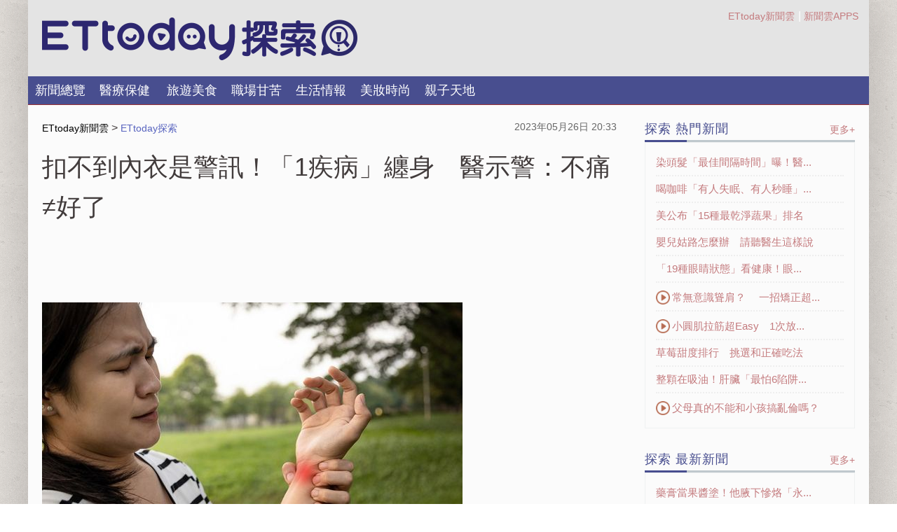

--- FILE ---
content_type: text/html; charset=utf-8
request_url: https://discovery.ettoday.net/news/2504503?redirect=1
body_size: 14127
content:
<!doctype html>
<html lang="zh-Hant-TW" prefix="og:http://ogp.me/ns#" itemscope itemtype="http://schema.org/NewsArticle">
<head>
<meta charset="utf-8">

<!-- ★★★非共用meta 開始★★★ -->
<link rel="amphtml" href="https://discovery.ettoday.net/amp/amp_news.php7?news_id=2504503">
<title>扣不到內衣是警訊！「1疾病」纏身　醫示警：不痛≠好了 | ETtoday探索 | ETtoday新聞雲 </title>
<link rel="canonical" itemprop="mainEntityOfPage" href="https://discovery.ettoday.net/news/2504503"/>
	
<!-- 網頁社群分享meta 開始 -->
<meta property="og:url" itemprop="url" content="https://discovery.ettoday.net/news/2504503"/>
<meta property="og:title" itemprop="name" content="扣不到內衣是警訊！「1疾病」纏身　醫示警：不痛≠好了 | ETtoday探索 | ETtoday新聞雲"/>
<meta property="og:image" itemprop="image" content="https://cdn2.ettoday.net/images/7025/e7025295.jpg"/>
<meta name="description" content="「我還這麼年輕，怎麼會得到類風濕性關節炎？」42歲的陳小姐，20年前以為是車禍後遺症導致肌腱炎，服用消炎藥半年未痊癒，進一步檢查才確診類風濕性關節炎。原先喜好烘焙的她，因疼痛無法打蛋、揉麵團，被迫放棄開店夢想，也曾幾度坐了博愛座，被陌生長輩喝斥，「好幾次都是我爸幫我搶博愛座，我才敢坐。」回想過去，陳小姐難掩心酸情緒。" /> 
<meta property="og:description" itemprop="description" content="「我還這麼年輕，怎麼會得到類風濕性關節炎？」42歲的陳小姐，20年前以為是車禍後遺症導致肌腱炎，服用消炎藥半年未痊癒，進一步檢查才確診類風濕性關節炎。原先喜好烘焙的她，因疼痛無法打蛋、揉麵團，被迫放棄開店夢想，也曾幾度坐了博愛座，被陌生長輩喝斥，「好幾次都是我爸幫我搶博愛座，我才敢坐。」回想過去，陳小姐難掩心酸情緒。" /> 
<meta property="og:image:type" content="image/jpeg"/>
<meta property="og:image:width" content="1200"/>
<meta property="og:image:height" content="630"/>
<meta property="og:type" content="article"/>
<!-- 網頁社群分享meta 結束 -->
	
<!-- 新聞資訊(系統站內頁專用) 開始 -->
<meta name="section" property="article:section" content="探索"/>
<meta name="subsection" itemprop="articleSection" content="醫療"/>
<meta property="dable:item_id" content="2504503"> 
<meta name="pubdate" itemprop="dateCreated" property="article:published_time" content="2023-05-26T20:33:00+08:00"/>
<meta name="lastmod" itemprop="dateModified" http-equiv="last-modified" content="2023-05-23T09:10:08+08:00"/>
<meta name="author" content="ETtoday新聞雲"/> 
<meta property="article:author" content="https://www.facebook.com/ETtoday" /> 
<meta name="source" itemprop="author" content="ETtoday探索 "/>
<meta name="dcterms.rightsHolder" content="ETtoday新聞雲">
<meta name="news_keywords" itemprop="keywords" content="類風濕性關節炎,關節,藥物,常春月刊">
<!-- 新聞資訊(系統站內頁專用) 結束 -->
	
<!-- JSON-LD(新聞內頁專用) 開始 -->
<script type="application/ld+json">
{
    "@context": "http://schema.org",
    "@type": "NewsArticle",
    "mainEntityOfPage": "https://discovery.ettoday.net/news/2504503",
    "headline": "扣不到內衣是警訊！「1疾病」纏身　醫示警：不痛≠好了",
    "url": "https://discovery.ettoday.net/news/2504503",
    "thumbnailUrl": "https://cdn2.ettoday.net/images/7025/d7025295.jpg",
    "articleSection":"探索",
    "image":{
        "@type":"ImageObject",
        "url":"https://cdn2.ettoday.net/images/7025/d7025295.jpg"
    },
    "dateCreated": "2023-05-26T20:33:00+08:00",
    "datePublished": "2023-05-26T20:33:00+08:00",
    "dateModified": "2023-05-23T09:10:08+08:00",
    "publisher": {
        "@type": "Organization",
        "name": "ETtoday新聞雲",
    "logo": {
        "@type": "ImageObject",
        "url": "https://cdn2.ettoday.net/style/discovery/images/push.jpg"
        }
    },
    "author":{
        "@type":"Organization",
        "name":"ETtoday新聞雲",
		"url":"https://www.ettoday.net/"
    },
    "speakable":{
            "@type": "SpeakableSpecification",
            "xpath": [
                "/html/head/meta[@property='og:title']/@content",
                "/html/head/meta[@property='og:description']/@content"
                ]},
    "description": "「我還這麼年輕，怎麼會得到類風濕性關節炎？」42歲的陳小姐，20年前以為是車禍後遺症導致肌腱炎，服用消炎藥半年未痊癒，進一步檢查才確診類風濕性關節炎。原先喜好烘焙的她，因疼痛無法打蛋、揉麵團，被迫放棄開店夢想，也曾幾度坐了博愛座，被陌生長輩喝斥，「好幾次都是我爸幫我搶博愛座，我才敢坐。」回想過去，陳小姐難掩心酸情緒。",
    "keywords":["\u985e\u98a8\u6fd5\u6027\u95dc\u7bc0\u708e","\u95dc\u7bc0","\u85e5\u7269","\u5e38\u6625\u6708\u520a"]}
</script>
<!-- JSON-LD(新聞內頁專用) 結束 -->
<!-- ★★★非共用meta 結束★★★ -->


<!-- ★★★以下為所有網頁共用meta★★★ -->
    <meta charset="utf-8">
<!-- 除了首頁、內頁，其餘全封 開始 -->
    <meta name="robots" content="noindex,nofollow,noarchive"/>
    <!-- 除了首頁、內頁，其餘全封 結束 -->
    <meta http-equiv="Content-Type" content="text/html"/>
    <meta http-equiv="Content-Language" content="zh-TW" />
    <meta name="viewport" content="width=device-width, initial-scale=1, minimum-scale=1, maximum-scale=1" />
    <link rel="apple-touch-icon" sizes="180x180" href="//cdn2.ettoday.net/style/mobileweb2014/images/touch-icon.png" />
    <link rel="shortcut icon" sizes="192x192" href="//cdn2.ettoday.net/style/mobileweb2014/images/touch-icon.png" />
    <link rel="alternate" type="application/rss+xml" title="ETtoday《探索新聞》" href="https://feeds.feedburner.com/ettoday/discovery" />

    <!-- dns-prefetch 開始 -->
    <link rel="dns-prefetch" href="//ad.ettoday.net">
    <link rel="dns-prefetch" href="//cache.ettoday.net">
    <link rel="dns-prefetch" href="//static.ettoday.net">
    <link rel="dns-prefetch" href="//cdn1.ettoday.net">
    <link rel="dns-prefetch" href="//cdn2.ettoday.net">
    <!-- dns-prefetch 結束 -->

    <!-- ★社群分享專用 開始★ -->
    <meta property="og:locale" content="zh_TW" />
    <meta property="fb:app_id" content="146858218737386"/>
    <meta property="og:site_name" name="application-name" content="ETtoday探索"/>
    <meta property="article:publisher" content="https://www.facebook.com/ETtoday" />
    <!-- ★社群分享專用 結束★-->

    <!-- ★CSS、JS開始★ -->
	<link rel="stylesheet" type="text/css" href="https://cdn2.ettoday.net/style/penname2016/css/pen_name.css">
	<link rel="stylesheet" type="text/css" href="https://cdn2.ettoday.net/style/discovery/css/style.css">
	<script src="https://cdn2.ettoday.net/style/discovery/js/all.js"></script>
	<script src="https://cdn2.ettoday.net/style/penname2016/js/pen_name_m.js"></script>
    <!-- ★CSS、JS結束★ -->

    <!-- dmp.js 開始 -->
    <script>
    var et_token = "2c519bf04f1ede56b40902311c7bbb8c";
    var kindf_name = "discovery";
    </script>
    <script src="//cdn2.ettoday.net/jquery/dmp/dmp.js"></script>
     <!-- dmp.js 結束 -->

     <!--DFP廣告js 開始-->
     <script type="text/javascript" src="//cdn2.ettoday.net/dfp/dfp-gpt.js"></script>
     <!--DFP廣告js 結束-->

     <!--GTM DataLayer 開始-->
    <script>
        dataLayer = [{
            'csscode':'discovery',
            'page-id':'2504503',
            'category-id':'40',
            'category-name1':'探索',
            'category-name2':'保健',
            'dept-name':'美食旅遊中心',
            'author-id':'2401',
            'author-name':'張乃文',
            'readtype':readtypeVal
        }];
    </script>
    <!--GTM DataLayer 結束-->
  
    <!-- Google Tag Manager -->
    <script>(function(w,d,s,l,i){w[l]=w[l]||[];w[l].push({'gtm.start':
    new Date().getTime(),event:'gtm.js'});var f=d.getElementsByTagName(s)[0],
    j=d.createElement(s),dl=l!='dataLayer'?'&l='+l:'';j.async=true;j.src=
    'https://www.googletagmanager.com/gtm.js?id='+i+dl;f.parentNode.insertBefore(j,f);
    })(window,document,'script','dataLayer','GTM-NTN8KSP');</script>
    <!-- End Google Tag Manager -->
    <!-- Global site tag (gtag.js) - Google Analytics 開始 -->
    <script async src="https://www.googletagmanager.com/gtag/js?id=G-JQNDWD28RZ"></script>
    <script>
        window.dataLayer = window.dataLayer || [];
        function gtag(){dataLayer.push(arguments);}
        gtag('js', new Date());
    </script>
    <!-- Global site tag (gtag.js) - Google Analytics 結束 -->
<!-- ★★★以上為所有網頁共用meta★★★ -->

<!-- 20200618 新增 -->
<script>
	var dmp_event_property = "discovery"; // 填寫區塊：頻道的英文名稱
	var dmp_id = "2504503"; // 填寫區塊：新聞ID
	var dmp_name = "扣不到內衣是警訊！「1疾病」纏身　醫示警：不痛≠好了"; // 填寫區塊：新聞標題
	var dmp_keywords = "類風濕性關節炎,關節,藥物,常春月刊"; // 填寫區塊：新聞tag
	var dmp_publish_date = "2023-05-26T20:33:00"; // 填寫區塊：新聞發佈時間 $ol_time
	var dmp_modified_date = "2023-05-23T09:10:08"; // 填寫區塊：新聞修改時間 $md_time
	var dmp_category_id_list = "40_199"; // 填寫區塊：新聞 [大類ID_小類ID]
	var dmp_is_editor_rec = "0";
	var dmp_et_token = "9ff4a86cd1d8d4b7aefc5df2893ef138";
    var dmp_event_id = "";
</script>
<script src="https://cdn2.ettoday.net/jquery/dmp/news.js"></script>
<!-- 20200618 新增 -->
</head>

<body id="discovery" class="news-page news-2504503 ">
	<!--FB plugins 共用元素 開始 -->
	<!-- 內部流量統計碼容器(mobileweb_pageviews、新聞內頁統計碼) 開始 -->
<div id="mobileweb_pageviews"></div>
<!-- 內部流量統計碼容器(mobileweb_pageviews、新聞內頁統計碼) 結束 -->

<!-- FB plugins 開始-->
<div id="fb-root"> </div>

<!-- FB Quote 選取文字分享 開始-->
<div class="fb-quote"></div>
<!-- FB Quote 選取文字分享 結束-->
<!-- FB plugins 結束-->

<!-- Google Tag Manager (noscript) -->
<noscript><iframe src="https://www.googletagmanager.com/ns.html?id=GTM-NTN8KSP"
height="0" width="0" style="display:none;visibility:hidden"></iframe></noscript>
<!-- End Google Tag Manager (noscript) -->	<!--FB plugins 共用元素 結束 -->

	<!--wrapper 開始-->
	<div class="wrapper">
		<!-- 模組 新聞內頁 分享按鈕 開始 -->
		<div id="et_sticky_pc">
			<ul>
				<li><a class="btn logo" href="https://www.ettoday.net/" title="回首頁">回首頁</a></li>
								<li><a class="btn fb" href="javascript:;" onclick="window.open('https://www.facebook.com/sharer/sharer.php?u='+encodeURIComponent('https://discovery.ettoday.net/news/2504503?from=pc-newsshare-fb-fixed'),'facebook-share-dialog','width=626,height=436');">facebook</a></li>
				<li><a class="btn line" href="javascript:;" onclick="window.open('https://social-plugins.line.me/lineit/share?url='+encodeURIComponent('https://discovery.ettoday.net/news/2504503')+'?from=pc-newsshare-line-fixed','LINE','width=626,height=500');return false;" title="分享到LINE">Line</a></li>
				<li><a class="btn twitter" href="javascript:;" onclick="window.open('https://twitter.com/intent/tweet?text='+encodeURIComponent('扣不到內衣是警訊！「1疾病」纏身　醫示警：不痛≠好了')+'&url=https://discovery.ettoday.net/news/2504503?from=pc-newsshare-twitter-fixed','Twittes','width=626,height=436');return false;" title="twitter">twitter</a></li>
								<li><a class="btn link" href="javascript:;" title="複製連結">複製連結</a></li>
			</ul>
		</div>
		<!-- 模組 新聞內頁 分享按鈕 結束 -->
		
		<!--et_sticky 模組-置頂吸住 開始-->
		<div id="et_sticky">
			<!--part_breadcrumb_2 麵包屑 開始-->
			<div class="part_breadcrumb_2 clearfix">
				<!--麵包屑 開始-->
				<div class="menu_bread_crumb clearfix">
					<!-- 第一層 開始 -->
					<div>
						<a href="https://www.ettoday.net/">
							<span>ETtoday新聞雲</span>
						</a>
					</div>
					<!-- 第一層 結束 -->
					&gt;
					<!-- 第二層 開始 -->
					<div>
						<a href="https://discovery.ettoday.net/">
							<span>ETtoday探索</span>
						</a>
					</div>
					<!-- 第二層 結束 -->
				</div>
				<!--麵包屑 結束-->
			</div>
			<!-- part_breadcrumb_2 麵包屑 結束-->
		</div>
		<!--et_sticky 模組-置頂吸住 結束-->

				<!--side 開始-->
		<div class="side">
			<!--side_inner 開始-->
			<div class="side_inner">
				<!--nav_2 開始-->
				<div class="nav_2">
					<ul>
																		<li><a href="/focus/新聞總覽" target="_self">新聞總覽</a>
																									<li><a href="/focus/醫療保健" target="_self">醫療保健</a>
																				<div class="sub">
																							<a href="/category_tag/照護線上" target="_self">照護線上</a>
																															<a href="/category_tag/每日健康" target="_self">每日健康</a>
																															<a href="/category_tag/常春月刊" target="_self">常春月刊</a>
																															<a href="/category_tag/NOW健康" target="_self">NOW健康</a>
																															<a href="/category_tag/健康醫療網" target="_self">健康醫療網</a>
																															<a href="/category_tag/台灣復健醫學會" target="_self">台灣復健醫學會</a>
																						</div>
						</li>
																		<li><a href="/focus/旅遊美食" target="_self">旅遊美食</a>
																									<li><a href="/focus/職場甘苦" target="_self">職場甘苦</a>
																									<li><a href="/focus/生活情報" target="_self">生活情報</a>
																									<li><a href="/focus/美妝時尚" target="_self">美妝時尚</a>
																									<li><a href="/focus/親子天地" target="_self">親子天地</a>
																		</ul>
				</div>
				<!--nav_2 結束-->
			</div>
			<!--side_inner 結束-->
		</div>
		<!--side 結束-->
		
		<!--header_box 開始-->
		<div class="header_box">
			<!--header 開始-->
			<div class="header">
				<!--垂直選單 開關 開始-->
				<div class="nav_2_switch"><span class="icon"></span></div>
				<!--垂直選單 開關 結束-->
				<h1 class="logo_penname"><a href="/index.phtml">探索LOGO</a></h1>
				<!--manu_1 開始-->
				<div class="menu_1"> <a href="//www.ettoday.net" target="_blank">ETtoday新聞雲</a>| <a href="https://www.ettoday.net/events/app/ettoday_app.htm"
					 target="_blank">新聞雲APPS</a> </div>
				<!--manu_1 結束-->

				<!--搜尋 開始-->
				<div class="search">
					<!--搜尋按鈕 開始-->
					<div class="icon_open">
						<!---->
					</div>
					<div class="icon_close">
						<!---->
					</div>
					<!--搜尋按鈕 結束-->

					<!--搜尋 開始-->
					<div class="gsbox">
						<form id="cse-search-box" action="/search.phtml" target="_blank">
							<input class="keyword" type="text" name="keyword" size="26" />
							<input class="send" type="image" name="sa" src="https://cdn2.ettoday.net/style/discovery/images/icon_search.png" />
						</form>
					</div>
					<!--搜尋 結束-->
				</div>
				<!--搜尋 結束-->

				<!--nav_1 開始-->
				<div class="nav_1 clearfix">
					<ul class="inner">
																		<li><a href="/focus/新聞總覽" target="_self">新聞總覽</a>
																									<li><a href="/focus/醫療保健" target="_self">醫療保健</a>
																				<div class="sub">
																							<a href="/category_tag/照護線上" target="_self">照護線上</a>
																															<a href="/category_tag/每日健康" target="_self">每日健康</a>
																															<a href="/category_tag/常春月刊" target="_self">常春月刊</a>
																															<a href="/category_tag/NOW健康" target="_self">NOW健康</a>
																															<a href="/category_tag/健康醫療網" target="_self">健康醫療網</a>
																															<a href="/category_tag/台灣復健醫學會" target="_self">台灣復健醫學會</a>
																						</div>
						</li>
																		<li><a href="/focus/旅遊美食" target="_self">旅遊美食</a>
																									<li><a href="/focus/職場甘苦" target="_self">職場甘苦</a>
																									<li><a href="/focus/生活情報" target="_self">生活情報</a>
																									<li><a href="/focus/美妝時尚" target="_self">美妝時尚</a>
																									<li><a href="/focus/親子天地" target="_self">親子天地</a>
																		</ul>
				</div>
				<!--nav_1 結束-->

			</div>
			<!--header 開始-->
		</div>
		<!--header_box 結束-->
		<!--container_box 開始-->
		<div class="container_box">
		    <!--container 開始-->
		    <div class="container clearfix">
		        <!-- r1開始 -->
		        <div class="r1">
		            <!--c1 主欄 開始-->
		            <div class="c1">
									<!-- breadcrumb_box 開始-->
                	<div class="breadcrumb_box clearfix">
                	    <!--麵包屑 開始-->
                	    <div class="part_breadcrumb" itemscope="" itemtype="http://schema.org/BreadcrumbList">
                	        <!-- 第一層 開始-->
                	        <div itemscope="" itemtype="http://schema.org/ListItem" itemprop="itemListElement">
                	            <a itemscope="" itemtype="http://schema.org/Thing" itemprop="item" href="https://www.ettoday.net" id="https://www.ettoday.net/">
                	                <span itemprop="name">ETtoday新聞雲</span>
                	            </a>
                	            <meta itemprop="position" content="1">
                	        </div>
                	        <!-- 第一層 結束-->
                	        &gt;
                	        <!-- 第二層 開始-->
                	        <div itemscope="" itemtype="http://schema.org/ListItem" itemprop="itemListElement">
                	            <a itemscope="" itemtype="http://schema.org/Thing" itemprop="item" href="https://discovery.ettoday.net/" id="https://discovery.ettoday.net/">
                	                <span itemprop="name">ETtoday探索</span>
                	            </a>
                	            <meta itemprop="position" content="2">
                	        </div>
                	        <!-- 第二層 結束-->
                	    </div>
                	    <!--麵包屑 結束-->
                	    <!--發文日期-->
                	    <time class="date" itemprop="datePublished" datetime="2023-05-26T20:33:00+08:00">2023年05月26日 20:33</time>
                	    <!--發文日期-->
                	</div>
         					<!-- breadcrumb_box 結束-->
		              
																						<!--網站logo 列印時出現 開始-->
										<div class="site_logo" style="display:none;">
											<link href="https://cdn2.ettoday.net/style/discovery/css/print.css" rel="stylesheet" type="text/css" media="print"/>
											<img src="https://cdn2.ettoday.net/style/discovery/images/logo_print.png"/>
										</div>
									<!--網站logo 列印時出現 結束-->
									<!-- subject_article 開始 -->
									<div class="subject_article">
											<header>
												<h1>扣不到內衣是警訊！「1疾病」纏身　醫示警：不痛≠好了	
												</h1>
											</header>

											<!-- penname_news 開始 -->
											<!-- ★★★這段include筆名資料★★★
											filer/doc/data/doba/penName/news_block/筆名ID.htm
											-->
											<!-- penname_news 結束 -->

											<!--各頻道PC 文首分享 開始-->
											<!--模組 et_social_1 開始-->
<div class="et_social_1">
	<!-------成人警告 開始----------->
		<!-------成人警告 結束----------->

	<!-- menu 開始 -->
		<!-- <div class="menu">
	</div> -->
		<!-- menu 結束 -->
</div>
<!--模組 et_social_1 結束-->
											<!--各頻道PC 文首分享 結束-->

											<!-- story 開始 -->
											<div class="story">
												<p style="margin:0cm 0cm 0.0001pt"><img src="//cdn2.ettoday.net/images/7025/d7025295.jpg" width="600" height="400" alt="" /></p>
<p style="margin:0cm 0cm 0.0001pt">&nbsp;</p>
<p style="margin:0cm 0cm 0.0001pt">圖、文／常春月刊</p>
<p style="margin:0cm 0cm 0.0001pt">&nbsp;</p>
<p style="margin:0cm 0cm 0.0001pt">「我還這麼年輕，怎麼會得到類風濕性關節炎？」42歲的陳小姐，20年前以為是車禍後遺症導致肌腱炎，服用消炎藥半年未痊癒，進一步檢查才確診類風濕性關節炎。原先喜好烘焙的她，因疼痛無法打蛋、揉麵團，被迫放棄開店夢想，也曾幾度坐了博愛座，被陌生長輩喝斥，「好幾次都是我爸幫我搶博愛座，我才敢坐。」回想過去，陳小姐難掩心酸情緒。</p>
<p style="margin:0cm 0cm 0.0001pt">&nbsp;</p>
<p style="margin:0cm 0cm 0.0001pt"><span style="background-color: rgb(255, 255, 153);"><strong>類風濕性關節炎初期常誤認為職業傷害　8成病友兩年內恐關節損傷</strong></span></p>
<p style="margin:0cm 0cm 0.0001pt">&nbsp;</p>
<p style="margin:0cm 0cm 0.0001pt">全台約有十萬名類風濕性關節炎病患，林口長庚醫院風濕過敏科蔡昀臻醫師指出，許多人以為類風濕性關節炎只發生在長輩，其實好發於30至50歲的青壯年，因初期症狀易誤認成媽媽手、肌腱發炎、腕隧道症候群等職業傷害，因此延誤就醫；此外，更有超過八成患者可能在發病前兩年便出現關節損傷、約四成患者十年內恐釀成日常功能障礙。</p>
<p style="margin:0cm 0cm 0.0001pt">&nbsp;</p>
<p style="margin:0cm 0cm 0.0001pt"><span style="font-size:12pt"><span style="font-family:Calibri,"><span style="font-family:"><img src="//cdn2.ettoday.net/images/7025/d7025296.jpg" width="600" height="400" alt="" /></span></span></span></p>
<p style="margin:0cm 0cm 0.0001pt">&nbsp;</p>
<p style="margin:0cm 0cm 0.0001pt"><span style="background-color: rgb(255, 255, 153);"><strong>看不出來不等於「沒事」　青壯年病友深陷家庭、職場困境</strong></span></p>
<p style="margin:0cm 0cm 0.0001pt">&nbsp;</p>
<p style="margin:0cm 0cm 0.0001pt">蔡昀臻說，很多病患一發作起來，不只是刷牙、扣內衣，連吃飯拿筷子、湯匙都有困難。而病友被疼痛折磨時，旁人常因「看不出來」，誤以為「無病呻吟」，這些錯誤認知帶給病友更多壓力。對正值求職以及照護家庭年紀的青壯年病友更是不利，常因疼痛導致動作緩慢、須請假休息，在職場上被同事誤解為賴床、偷懶、工作態度不佳；也因為身為家庭經濟支柱，擔心未來不能重回職場，索性隱瞞病情；同時發作時無法完成家事，有時連家人也無法諒解。</p>
<p style="margin:0cm 0cm 0.0001pt">&nbsp;</p>
<p style="margin:0cm 0cm 0.0001pt"><span style="background-color: rgb(255, 255, 153);"><strong>治療存有迷思　歐洲風濕病聯盟2022指引這樣才達標</strong></span></p>
<p style="margin:0cm 0cm 0.0001pt">&nbsp;</p>
<p style="margin:0cm 0cm 0.0001pt">根據歐洲風濕病聯盟(EULAR)2022指引，類風濕性關節炎治療達標，須於治療三個月內至少改善50%的疾病活動度、治療六個月內達成緩解以及低疾病活動度。不過，三總內科部風濕免疫過敏科主治醫師盧俊吉醫師表示，臨床觀察，病友對於疾病及治療有許多迷思，包含認為關節不腫不痛就可以停藥、藥物會愈吃愈多、病情沒起色而認為「藥沒有用」等，影響治療順從性，無法達標、緩解，並且讓心情更沮喪。</p>
<p style="margin:0cm 0cm 0.0001pt">&nbsp;</p>
<p style="margin:0cm 0cm 0.0001pt"><span style="font-size:12pt"><span style="font-family:Calibri,"><span style="font-family:"><img src="//cdn2.ettoday.net/images/7025/d7025297.jpg" width="600" height="400" alt="" /></span></span></span></p>
<p style="margin:0cm 0cm 0.0001pt">&nbsp;</p>
<p style="margin:0cm 0cm 0.0001pt"><strong><span style="background-color: rgb(255, 255, 153);">關節不腫、不痛　關節依然持續受到破壞</span></strong></p>
<p style="margin:0cm 0cm 0.0001pt">&nbsp;</p>
<p style="margin:0cm 0cm 0.0001pt">此外，盧俊吉提及，即使是關節不腫、不痛的時候，關節依然會持續受到破壞，且有些患者還有關節外併發症，所以不可以自行停藥，即使達到減藥條件，也要採取「階段性減藥」。對於許多病友「吃藥吃到怕」，可與醫師討論，醫師會依病友狀況調整治療策略與藥物劑量，不一定會越吃越多；除此之外，部分藥物須一至兩個月才產生療效，且病情起伏與生活作息、運動飲食也有關，須靠定期評估疾病活動度判斷，而非自行停藥。</p>
<p style="margin:0cm 0cm 0.0001pt">&nbsp;</p>
<p style="margin:0cm 0cm 0.0001pt"><span style="background-color: rgb(255, 255, 153);"><strong>藥物推陳出新　對症下藥減緩不適</strong></span></p>
<p>治療類風濕性關節炎的藥物推陳出新，包括非類固醇消炎藥、類固醇、疾病調節抗風濕藥物(DMARDs)、生物製劑、口服小分子藥物等，盧俊吉醫師說，醫病溝通是治療達標的最佳方程式，可依據自身病況、有無關節病變、藥物副作用、是否備孕等討論治療方式，以降低病情惡化速度。</p>
<p><span style="color:#e67e22;"><strong>延伸閱讀：</strong></span><br />
<strong><span style="color:#d35400;">&middot;</span><a href="https://www.ttvc.com.tw/a-13122.html"><span style="color:#d35400;">關節出現7大變化小心是「類風濕性關節炎」！ 不治療恐侵犯身體其他器官</span></a><br />
<span style="color:#d35400;">&middot;</span><a href="https://www.ttvc.com.tw/a-23906.html"><span style="color:#d35400;">手指刺麻「2特徵」恐是腕隧道症候群！ 醫示警「8種人」罹患率超高</span></a></strong></p>											</div>
											<!-- story 結束 -->
                                                                                        <img src="https://www.ettoday.net/source/et_track.php7" width="0" height="0" style="display:none;">
                                                                                        
											<!-- tag 開始 -->
											<div class="tag">
													<span>關鍵字：</span>
																										<a target="_blank" href="https://discovery.ettoday.net/search.phtml?keyword=類風濕性關節炎">類風濕性關節炎</a>
																										<a target="_blank" href="https://discovery.ettoday.net/search.phtml?keyword=關節">關節</a>
																										<a target="_blank" href="https://discovery.ettoday.net/search.phtml?keyword=藥物">藥物</a>
																										<a target="_blank" href="https://discovery.ettoday.net/search.phtml?keyword=常春月刊">常春月刊</a>
																								</div>
											<!-- tag 結束 -->

											<!--各頻道PC 文末分享 開始-->
											<!--模組 et_social_2、et_social_3 共用 CSS 開始-->
<link rel="stylesheet" href="https://cdn2.ettoday.net/style/et_common/css/social_sharing_2.css">
<!--模組 et_social_2、et_social_3 共用 CSS 結束-->

<!--模組 et_social_2 開始-->
<div class="et_social_2">
	<p>分享給朋友：</p>
	<!-- menu 開始 -->
	<div class="menu">
				<a href="javascript:;" onclick="window.open('https://www.facebook.com/sharer/sharer.php?u='+encodeURIComponent('https://discovery.ettoday.net/news/2504503')+'?from=pc-newsshare-fb','facebook-share-dialog','width=626,height=436');return false;" class="facebook" title="分享到Facebook"></a>
		<a href="javascript:;" onclick="window.open('https://social-plugins.line.me/lineit/share?url='+encodeURIComponent('https://discovery.ettoday.net/news/2504503')+'?from=pc-newsshare-line','LINE','width=626,height=500');return false;" class="line" title="分享到LINE"></a>
		<a href="javascript:;" onclick="window.open('https://twitter.com/intent/tweet?text='+encodeURIComponent('扣不到內衣是警訊！「1疾病」纏身　醫示警：不痛≠好了')+'&url=https://discovery.ettoday.net/news/2504503?from=pc-newsshare-twitter','Twittes','width=626,height=436');return false;" class="x" title="分享到X"></a>
				<a class="copy-link" title="複製連結"></a>
		<a class="print" onclick="window.print();" title="列印本頁"></a> 
				<a class="message scrollgo" title="點我留言" rel=".fb-comments"></a>
			</div>
	<!-- menu 結束 -->
</div>
<!--模組 et_social_2 結束-->

<!--模組 et_social_3 開始-->
<div class="et_social_3">
	<p>追蹤我們：</p>
	<!-- menu 開始 -->
	<div class="menu">
		<a href="https://www.facebook.com/ETtoday" class="facebook" title="追蹤Facebook粉絲團" target="_blank"></a>
		<a href="https://www.youtube.com/user/ettoday" class="youtube" title="訂閱YouTube" target="_blank"></a>
		<a href="https://www.instagram.com/ettodaytw/" class="instagram" title="追蹤IG" target="_blank"></a>
		<a href="https://line.me/R/ti/p/%40ETtoday" class="line" title="加LINE好友" target="_blank"></a>
		<a href="https://twitter.com/ettodaytw" class="x" title="追蹤X" target="_blank"></a>
		<a href="https://t.me/ETtodaynews" class="telegram" title="追蹤Telegram" target="_blank"></a>
	</div>
	<!-- menu 結束 -->
</div>
<!--模組 et_social_3 結束-->
											<!--各頻道PC 文末分享 結束-->

									</div>
									<!-- subject_article 結束 -->
									<!-- 修正新聞內頁的iframe影片自適應 start -->
									<script src="//cdn2.ettoday.net/jquery/videosize_fix.js"></script>
									<!-- 修正新聞內頁的iframe影片自適應 end -->
									<!--block_3 推薦閱讀 開始-->
									<div class="block block_3 recomm-news">
											<!-- block_title 開始 -->
											<div class="block_title clearfix">
													<h3>推薦閱讀</h3>
											</div>
											<!-- block_title 結束 -->
											<!-- block_content 開始	-->
											<div class="block_content">
													<!--part_pictxt_1 開始-->
													<div class="part_pictxt_1 lazyload size2">
																														<!--組 開始-->
															<div class="piece clearfix">
																	<a href="https://health.ettoday.net/news/3106061" class="pic" alt="藥膏當果醬塗！他腋下慘烙「永久萎縮紋」　醫列3警訊"><img src="https://cdn2.ettoday.net/style/misc/loading_300x225.gif" data-original="https://cdn2.ettoday.net/images/8593/a8593980.jpg" alt="藥膏當果醬塗！他腋下慘烙「永久萎縮紋」後悔哭　醫列3警訊" title="藥膏當果醬塗！他腋下慘烙「永久萎縮紋」後悔哭　醫列3警訊"></a><h3><a href="https://health.ettoday.net/news/3106061" title="藥膏當果醬塗！他腋下慘烙「永久萎縮紋」後悔哭　醫列3警訊">藥膏當果醬塗！他腋下慘烙「永久萎縮紋」後悔哭　醫列3警訊</a></h3>
																	<p class="summary">皮膚紅癢不舒服，你也認為把藥膏塗得厚厚一層才有效嗎？皮膚科醫師鍾佩宜分享一起慘痛案例，一名患者因腋下紅癢自行買藥如「塗果醬」厚敷，結果因藥物刺激，導致皮膚更紅，患者誤以為病情加重「加倍疊擦」，最終不僅紅疹沒好，還留下永久性「藥物萎縮紋」。醫師急勸，一旦擦藥處出現皮膚變薄、有血絲或不明紋路，就是皮膚受傷的警訊。</p>
																	<p class="date">2026年01月25日 20:32</p>
															</div>
															<!--組 結束-->
																														<!--組 開始-->
															<div class="piece clearfix">
																	<a href="https://health.ettoday.net/news/3105636" class="pic" alt="青花菜營養翻3倍！專家激推「最強吃法」"><img src="https://cdn2.ettoday.net/style/misc/loading_300x225.gif" data-original="https://cdn2.ettoday.net/images/1773/a1773463.jpg" alt="青花菜營養翻3倍！專家激推「最強吃法」：配薑黃效果加成" title="青花菜營養翻3倍！專家激推「最強吃法」：配薑黃效果加成"></a><h3><a href="https://health.ettoday.net/news/3105636" title="青花菜營養翻3倍！專家激推「最強吃法」：配薑黃效果加成">青花菜營養翻3倍！專家激推「最強吃法」：配薑黃效果加成</a></h3>
																	<p class="summary">近期正值青花菜盛產期，新鮮又便宜，是不少民眾餐桌上的常客。青花菜被譽為十字花科之王，但怎麼吃最健康？食安專家韋恩分享，很多人以為蔬菜生吃最營養，但青花菜反而是「熟食比生食更強」，抗氧化力甚至可落差達3倍以上！此外，若能搭配明星食材薑黃一起煮，抗發炎的效果更會出現加成反應。</p>
																	<p class="date">2026年01月25日 19:32</p>
															</div>
															<!--組 結束-->
																														<!--組 開始-->
															<div class="piece clearfix">
																	<a href="https://www.ettoday.net/news/20260125/3107253.htm" class="pic" alt="尾牙喝太嗨！男「一夜來8次」超痛苦　醫曝嚴重後果"><img src="https://cdn2.ettoday.net/style/misc/loading_300x225.gif" data-original="https://cdn2.ettoday.net/images/8596/a8596872.jpg" alt="尾牙喝太嗨！男「一夜來8次」超痛苦　醫曝嚴重後果：高危險群小心" title="尾牙喝太嗨！男「一夜來8次」超痛苦　醫曝嚴重後果：高危險群小心"></a><h3><a href="https://www.ettoday.net/news/20260125/3107253.htm" title="尾牙喝太嗨！男「一夜來8次」超痛苦　醫曝嚴重後果：高危險群小心">尾牙喝太嗨！男「一夜來8次」超痛苦　醫曝嚴重後果：高危險群小心</a></h3>
																	<p class="summary">年關將近，許多企業都陸續舉辦一年一度尾牙活動，民眾參加尾牙不免會飲酒助興，但喝嗨了可能忽略身體的警訊。一名60歲的男子在尾牙宴上大量飲酒，隔天竟出現頻尿、排尿困難，泌尿科醫師張美玉指出，該男子經超音波檢查，是急性尿液滯留，膀胱的殘尿大概還有800毫升。張美玉呼籲，中午男子若有攝護腺肥大問題，喝了酒記得要及時解尿。</p>
																	<p class="date">2026年01月25日 18:00</p>
															</div>
															<!--組 結束-->
																														<!--組 開始-->
															<div class="piece clearfix">
																	<a href="https://health.ettoday.net/news/3105817" class="pic" alt="中醫教「揉耳朵」2分鐘暖全身"><img src="https://cdn2.ettoday.net/style/misc/loading_300x225.gif" data-original="https://cdn2.ettoday.net/images/8596/a8596152.jpg" alt="手腳冰冷常見4體質　中醫教「揉耳朵」2分鐘暖全身" title="手腳冰冷常見4體質　中醫教「揉耳朵」2分鐘暖全身"></a><h3><a href="https://health.ettoday.net/news/3105817" title="手腳冰冷常見4體質　中醫教「揉耳朵」2分鐘暖全身">手腳冰冷常見4體質　中醫教「揉耳朵」2分鐘暖全身</a></h3>
																	<p class="summary">冬季氣溫驟降，許多人一到寒流來襲便苦於手腳冰冷，中醫師指出，這類困擾在中醫角度多與「陽氣不足」有關，氣血無法順暢流通至四肢末梢，導致保暖能力下降。若想在短時間內改善手腳冰冷症狀，可以透過「耳朵暖身術」快速在2分鐘提升體溫，因為耳朵穴位密集，連結全身經絡，透過按摩可刺激神經反射，促進血液循環。</p>
																	<p class="date">2026年01月25日 17:38</p>
															</div>
															<!--組 結束-->
																														<!--組 開始-->
															<div class="piece clearfix">
																	<a href="https://health.ettoday.net/news/3107351" class="pic" alt="設斷片觀察室防醫療暴力　林靜儀：待評估「仍盼法界適當量刑」"><img src="https://cdn2.ettoday.net/style/misc/loading_300x225.gif" data-original="https://cdn2.ettoday.net/images/7820/a7820360.jpg" alt="設斷片觀察室防醫療暴力　林靜儀：待評估「仍盼法界適當量刑」" title="設斷片觀察室防醫療暴力　林靜儀：待評估「仍盼法界適當量刑」"></a><h3><a href="https://health.ettoday.net/news/3107351" title="設斷片觀察室防醫療暴力　林靜儀：待評估「仍盼法界適當量刑」">設斷片觀察室防醫療暴力　林靜儀：待評估「仍盼法界適當量刑」</a></h3>
																	<p class="summary">近日在台中驚傳醫療暴力事件，酒醉患者毆打中港澄清醫院的醫護人員成傷，引發外界討論是否可仿效國外在醫院內設置「斷片觀察室」。對此，衛福部次長林靜儀說，相關作法仍需評估，但強調最根本仍是「聰明飲酒」，民眾不論在任何場合，都不能喝到斷片、失去自我控制能力。</p>
																	<p class="date">2026年01月25日 17:14</p>
															</div>
															<!--組 結束-->
																														<!--組 開始-->
															<div class="piece clearfix">
																	<a href="https://health.ettoday.net/news/3107304" class="pic" alt="看霍諾德徒手爬101也想攀岩　醫：前臂腫脹、夜間麻醒快就診"><img src="https://cdn2.ettoday.net/style/misc/loading_300x225.gif" data-original="https://cdn2.ettoday.net/images/8596/a8596926.jpg" alt="看霍諾德徒手爬101也想攀岩　醫：前臂腫脹、夜間麻醒快就診" title="看霍諾德徒手爬101也想攀岩　醫：前臂腫脹、夜間麻醒快就診"></a><h3><a href="https://health.ettoday.net/news/3107304" title="看霍諾德徒手爬101也想攀岩　醫：前臂腫脹、夜間麻醒快就診">看霍諾德徒手爬101也想攀岩　醫：前臂腫脹、夜間麻醒快就診</a></h3>
																	<p class="summary">攀岩傳奇艾力克斯霍諾德（Alex Honnold）今挑戰徒手攀登台北101大樓，並順利完成壯舉。由於台灣的熱門話題經常會帶起風潮，接下來可能會有更多人嘗試攀岩，對此醫師說，攀岩後若出現前臂腫脹或僵硬、握力快速下降，或有手指感覺變鈍、夜間麻醒等症狀，且持續超過1天，應儘速就醫評估。</p>
																	<p class="date">2026年01月25日 15:08</p>
															</div>
															<!--組 結束-->
																														<!--組 開始-->
															<div class="piece clearfix">
																	<a href="https://health.ettoday.net/news/3107280" class="pic" alt="春節急診人次為平日1.7倍　健保投16億元撐9天連假開診"><img src="https://cdn2.ettoday.net/style/misc/loading_300x225.gif" data-original="https://cdn2.ettoday.net/images/8473/a8473584.jpg" alt="春節急診人次為平日1.7倍　健保投16億元撐9天連假開診" title="春節急診人次為平日1.7倍　健保投16億元撐9天連假開診"></a><h3><a href="https://health.ettoday.net/news/3107280" title="春節急診人次為平日1.7倍　健保投16億元撐9天連假開診">春節急診人次為平日1.7倍　健保投16億元撐9天連假開診</a></h3>
																	<p class="summary">農曆春節連假長達9天，醫療量能備受考驗。衛福部評估，春節期間急診就醫人次約為平日的1.5至1.7倍，且多為非重症患者。為防急診壅塞，行政院已啟動春節醫療整備，包含擴大門診及急診開診量能、提高健保給付加成等，並透過假日輕急症中心分流病患，盼達成重症不延誤、輕症有去處的目標。</p>
																	<p class="date">2026年01月25日 14:25</p>
															</div>
															<!--組 結束-->
																														<!--組 開始-->
															<div class="piece clearfix">
																	<a href="https://health.ettoday.net/news/3107201" class="pic" alt="立百病毒列第五類傳染病　疾管署：流行地區勿吃來路不明水果"><img src="https://cdn2.ettoday.net/style/misc/loading_300x225.gif" data-original="https://cdn2.ettoday.net/images/7758/a7758733.jpg" alt="立百病毒列第五類傳染病　疾管署：流行地區勿吃來路不明水果" title="立百病毒列第五類傳染病　疾管署：流行地區勿吃來路不明水果"></a><h3><a href="https://health.ettoday.net/news/3107201" title="立百病毒列第五類傳染病　疾管署：流行地區勿吃來路不明水果">立百病毒列第五類傳染病　疾管署：流行地區勿吃來路不明水果</a></h3>
																	<p class="summary">亞洲國家近年接連出現「立百病毒」感染個案，疾管署為加強因應，日前已正式預告將相關感染症增列為第五類傳染病；專家說，立百病毒主要病媒為果蝠，若其身上帶此毒又啃食水果，人吃到這樣的果子便可能被傳染，建議到南亞、東南亞等地的流行地區，應避免吃來路不明的果肉等生食。</p>
																	<p class="date">2026年01月25日 12:04</p>
															</div>
															<!--組 結束-->
																														<!--組 開始-->
															<div class="piece clearfix">
																	<a href="https://www.ettoday.net/news/20260124/3107029.htm" class="pic" alt="國際阿茲海默症大會2026里昂登場　台灣醫師受邀發表飲食研究"><img src="https://cdn2.ettoday.net/style/misc/loading_300x225.gif" data-original="https://cdn2.ettoday.net/images/8596/a8596267.jpg" alt="國際阿茲海默症大會2026里昂登場　台灣醫師受邀發表飲食研究" title="國際阿茲海默症大會2026里昂登場　台灣醫師受邀發表飲食研究"></a><h3><a href="https://www.ettoday.net/news/20260124/3107029.htm" title="國際阿茲海默症大會2026里昂登場　台灣醫師受邀發表飲食研究">國際阿茲海默症大會2026里昂登場　台灣醫師受邀發表飲食研究</a></h3>
																	<p class="summary">第37屆國際阿茲海默症大會（ADI）將於2026年4月12日至16日在法國里昂國際會議中心舉行。這場兩年一度的國際醫療盛會，台灣將由會員國代表「台灣失智症協會」組團參展。精神科醫師許景琦亦受邀擔任講師，預計於4月16日上午發表關於「抗發炎飲食」與失智症死亡率關聯的最新研究成果。</p>
																	<p class="date">2026年01月24日 23:04</p>
															</div>
															<!--組 結束-->
																														<!--組 開始-->
															<div class="piece clearfix">
																	<a href="https://health.ettoday.net/news/3106324" class="pic" alt="40歲富二代血糖飆600！拚3個月救回「雙眼卻瞎了」"><img src="https://cdn2.ettoday.net/style/misc/loading_300x225.gif" data-original="https://cdn2.ettoday.net/images/7166/a7166141.jpg" alt="40歲富二代血糖飆600！拚3個月救回「雙眼卻瞎了」　門診絕望淚別" title="40歲富二代血糖飆600！拚3個月救回「雙眼卻瞎了」　門診絕望淚別"></a><h3><a href="https://health.ettoday.net/news/3106324" title="40歲富二代血糖飆600！拚3個月救回「雙眼卻瞎了」　門診絕望淚別">40歲富二代血糖飆600！拚3個月救回「雙眼卻瞎了」　門診絕望淚別</a></h3>
																	<p class="summary">糖尿病若控制不佳，當心不可逆的併發症毀了一生！醫師林毅欣分享，一名40歲富二代因視網膜出血就醫，檢查發現糖化血色素高達13，飯後血糖更飆到600。在醫師協助下，他花了3個月控制住血糖，不料回診眼科時卻被宣告兩眼視力只剩0.1，下半輩子恐失明。無法接受事實的他，最後竟向醫師淚別要飛往美國尋求安樂死，讓人聽了不勝唏噓。</p>
																	<p class="date">2026年01月24日 20:18</p>
															</div>
															<!--組 結束-->
																												</div>
													<!--part_pictxt_1 結束-->
											</div>
											<!-- block_content 結束	-->
									</div>
									<!--block_3 推薦閱讀 結束-->
						
									<!--block_3 留言版 開始-->
									<div class="block block_3 tag01 fb-comments">
										<!-- block_title 開始 -->
										<div class="block_title clearfix">
												<h3>留言版</h3>
										</div>
										<!-- block_title 結束 -->
										<!-- block_content 開始	-->
										<div class="block_content line">
										<!--et 留言版 開始-->
										<div id="et_comments">
																						<!--menu 開始-->
											<div class="menu">
												<button class="btn_et current gtmclick">ETtoday留言</button>
												<button class="btn_fb gtmclick">FB留言</button>
											</div>
											<!--menu 結束-->
											
											<!--et_board 開始-->
											<div class="et_board">
												<!--留言 iframe 開始-->
												<iframe id="et_comments_inner" class="et_comments_inner" src="https://media.ettoday.net/source/et_comments3.php7?news_id=2504503&title=扣不到內衣是警訊！「1疾病」纏身　醫示警：不痛≠好了&url=https://discovery.ettoday.net/news/2504503" scrolling="no" allowtransparency="true"></iframe>
												<!--留言 iframe 結束-->
											</div>
											<!--et_board 開始-->

											<!--fb_board 開始-->
											<div class="fb_board">
												<!--FB 留言板 start-->
												<div class="fb-comments" data-href="https://discovery.ettoday.net/news/2504503" data-width="100%" data-numposts="10" data-colorscheme="light"></div>
												<!--FB 留言板 end-->
											</div>
											<!--fb_board 結束-->

											<!--btn_go 下載App按鈕 開始-->
											<a class="btn_go gtmclick" href="https://www.ettoday.net/events/ad-source/app/redirect-et-comments.php?news_id=2504503" target="_blank">我也要留言，快前往新聞雲App！</a>
											<!--btn_go 下載App按鈕 結束-->
										</div>
										<!--et 留言版 結束-->
										</div>
										<!-- block_content 結束	-->
									</div>
									<!--block_3 留言版 結束-->
		                
                </div>
		            <!--c1 主欄 結束-->
		            
		            								<!--c2 側欄 開始-->
		            <div class="c2">
		                <!--block_3 熱門新聞 開始-->
		                <div class="block block_3 sidebar-hot-news">
		                    <!-- block_title 開始 -->
		                    <div class="block_title clearfix">
		                        <h3>探索 熱門新聞</h3>
		                        <a href="/hotnews/" class="btn_more lg">更多+</a>
                        </div>
		                    <!-- block_title 結束 -->
		                    <!-- block_content 開始	-->
		                    <div class="block_content line">
		                        <!--part_list_1 文字列表 開始-->
		                        <div class="part_list_1 clearfix">
		                            		                            		                            <h3><a href="/news/3098169"><span class='sidebar-cut-text'>染頭髮「最佳間隔時間」曝！醫警告：要避開黑色</span></a></h3>
		                            		                            		                            <h3><a href="/news/3103434"><span class='sidebar-cut-text'>喝咖啡「有人失眠、有人秒睡」原因曝！醫：這50%人別多喝</span></a></h3>
		                            		                            		                            <h3><a href="/news/3100095"><span class='sidebar-cut-text'>美公布「15種最乾淨蔬果」排名</span></a></h3>
		                            		                            		                            <h3><a href="/news/1271378"><span class='sidebar-cut-text'>嬰兒姑路怎麼辦　請聽醫生這樣說</span></a></h3>
		                            		                            		                            <h3><a href="/news/2462150"><span class='sidebar-cut-text'>「19種眼睛狀態」看健康！眼袋明顯恐1功能有問題</span></a></h3>
		                            		                            		                            <h3><a href="/news/1312090"><i class="icon_type_video"></i><span class='sidebar-cut-text'>常無意識聳肩？ 　一招矯正超有感</span></a></h3>
		                            		                            		                            <h3><a href="/news/1293563"><i class="icon_type_video"></i><span class='sidebar-cut-text'>小圓肌拉筋超Easy　1次放鬆3塊肌</span></a></h3>
		                            		                            		                            <h3><a href="/news/1390487"><span class='sidebar-cut-text'>草莓甜度排行　挑選和正確吃法</span></a></h3>
		                            		                            		                            <h3><a href="/news/3099476"><span class='sidebar-cut-text'>整顆在吸油！肝臟「最怕6陷阱」　醫：很多人覺得沒什麼</span></a></h3>
		                            		                            		                            <h3><a href="/news/1394924"><i class="icon_type_video"></i><span class='sidebar-cut-text'>父母真的不能和小孩搞亂倫嗎？</span></a></h3>
		                            		                            		                            		                            		                            		                            		                            		                            		                            		                            		                            		                            		                            		                            		                            		                            		                            		                            		                            		                            		                            		                            		                            		                            		                            		                            		                            		                            		                            		                            		                            		                            		                            		                            		                            		                            		                            		                            		                            		                            		                            		                            		                            		                            		                            		                            		                            		                            		                            		                            		                            		                            		                            		                            		                            		                            		                            		                            		                            		                            		                            		                            		                            		                            		                            		                            		                            		                            		                            		                            		                            		                            		                            		                            		                            		                            		                            		                            		                            		                            		                            		                            		                            		                            		                            		                            		                            		                            		                            		                            		                                                        </div>
		                        <!--part_list_1 文字列表 結束--> 
                        </div>
		                    <!-- block_content 結束	-->
                    </div>
		                <!--block_3 熱門新聞 結束-->
		                <!--block_3 最新新聞 開始-->
		                <div class="block block_3 sidebar-newest-news">
		                    <!-- block_title 開始 -->
		                    <div class="block_title clearfix">
		                        <h3>探索 最新新聞</h3>
		                        <a href="/latestnews/" class="btn_more lg">更多+</a>
                        </div>
		                    <!-- block_title 結束 -->
		                    <!-- block_content 開始	-->
		                    <div class="block_content line">
		                        <!--part_list_1 文字列表 開始-->
		                        <div class="part_list_1 clearfix">
		                            		                            		                            	<h3><a href="https://health.ettoday.net/news/3106061"><span class='sidebar-cut-text'>藥膏當果醬塗！他腋下慘烙「永久萎縮紋」　醫列3警訊</span></a></h3>
		                            		                            		                            	<h3><a href="https://health.ettoday.net/news/3105636"><span class='sidebar-cut-text'>青花菜營養翻3倍！專家激推「最強吃法」</span></a></h3>
		                            		                            		                            	<h3><a href="https://www.ettoday.net/news/20260125/3107253.htm"><span class='sidebar-cut-text'>尾牙喝太嗨！男「一夜來8次」超痛苦　醫曝嚴重後果</span></a></h3>
		                            		                            		                            	<h3><a href="https://health.ettoday.net/news/3105817"><span class='sidebar-cut-text'>中醫教「揉耳朵」2分鐘暖全身</span></a></h3>
		                            		                            		                            	<h3><a href="https://health.ettoday.net/news/3107351"><span class='sidebar-cut-text'>設斷片觀察室防醫療暴力　林靜儀：待評估「仍盼法界適當量刑」</span></a></h3>
		                            		                            		                            	<h3><a href="https://health.ettoday.net/news/3107304"><span class='sidebar-cut-text'>看霍諾德徒手爬101也想攀岩　醫：前臂腫脹、夜間麻醒快就診</span></a></h3>
		                            		                            		                            	<h3><a href="https://health.ettoday.net/news/3107280"><span class='sidebar-cut-text'>春節急診人次為平日1.7倍　健保投16億元撐9天連假開診</span></a></h3>
		                            		                            		                            	<h3><a href="https://health.ettoday.net/news/3107201"><span class='sidebar-cut-text'>立百病毒列第五類傳染病　疾管署：流行地區勿吃來路不明水果</span></a></h3>
		                            		                            		                            	<h3><a href="https://www.ettoday.net/news/20260124/3107029.htm"><span class='sidebar-cut-text'>國際阿茲海默症大會2026里昂登場　台灣醫師受邀發表飲食研究</span></a></h3>
		                            		                            		                            	<h3><a href="https://health.ettoday.net/news/3106324"><span class='sidebar-cut-text'>40歲富二代血糖飆600！拚3個月救回「雙眼卻瞎了」</span></a></h3>
		                            		                            		                            		                            		                            		                            		                            		                            		                            		                            		                            		                            		                            		                            		                            		                            		                            		                            		                            		                            		                            		                            		                            		                            		                            		                            		                            		                            		                            		                            		                            		                            		                            		                            		                            		                            		                            		                            		                            		                            		                            		                            		                            		                            		                            		                            		                            		                            		                            		                            		                            		                            		                            		                            		                            		                            		                            		                            		                            		                            		                            		                            		                            		                            		                            		                            		                            		                            		                            		                            		                            		                            		                            		                            		                            		                            		                            		                            		                            		                            		                            		                            		                            		                            		                            		                            		                            		                            		                            		                            		                            		                            		                            		                            		                            		                            		                            		                            		                            		                            		                            		                            		                            		                            		                            		                            		                            		                            		                            		                            		                            		                            		                            		                            		                            		                            		                            		                            		                            		                            		                            		                            		                            		                            		                            		                            		                            		                            		                            		                            		                            		                            		                            		                            		                            		                            		                            		                            		                            		                            		                                                        </div>
		                        <!--part_list_1 文字列表 結束--> 
                        </div>
		                    <!-- block_content 結束	-->
                    </div>
		                <!--block_3 最新新聞 結束-->
                </div>
		            <!--c2 側欄 結束-->
		            <script>
									 $(".sidebar-cut-text").each(function (i) {
									 	var len = 15;
									  if ($(this).text().length > len) {
									   var text = $(this).text().substring(0, len - 1) + "...";
									   $(this).text(text);
									  }
									 });
		            </script>
								            </div>
		        <!-- r1 結束 -->
        </div>
		    <!--container 結束-->
	    </div>
		<!--container_box 結束-->
				<!--footer 開始-->
		<div class="footer">
			<!--footer_menu 開始-->
			<div class="menu_1"> <a href="mailto:editor@ettoday.net">我要投稿</a>│ <a href="https://smarturl.it/ettoday-104" target="_blank">人才招募</a>│
				<a href="https://events.ettoday.net/about-ettoday/index.htm" target="_blank">關於我們</a>│ <a href="https://events.ettoday.net/adsales/index.php7" target="_blank">廣告刊登/合作提案</a>│
				<a href="mailto:editor@ettoday.net">客服信箱</a>│ <a href="https://www.ettoday.net/member/clause_member.php" target="_blank">服務條款</a>│
				<a href="https://www.ettoday.net/member/clause_privacy.php" target="_blank">隱私權政策</a>│ <a href="https://www.ettoday.net/member/clause_copyright.php"
				 target="_blank">著作權聲明</a>│ <a href="https://www.ettoday.net/member/clause_duty.php" target="_blank">免責聲明</a> </div>
			<!--footer_menu 結束-->
			<p>東森新媒體控股股份有限公司 版權所有，非經授權，不許轉載本網站內容 © ETtoday.net All Rights Reserved. </p>
		</div>
		<!--footer 結束-->		<!--留言 message 開始-->
				<div class="btn_message scrollgo"></div>
		<!--留言 message 結束-->
				<!--滾回上面 gototop 開始-->
		<div class="gototop"></div>
		<!--滾回上面 gototop 結束-->
	</div>
	<!--wrapper 結束-->
	
	<!-- etu bigdata 開始 -->
		<!-- etu bigdata 結束 -->
</body>
</html>

--- FILE ---
content_type: application/javascript;charset=UTF-8
request_url: https://tw.popin.cc/popin_discovery/recommend?mode=new&url=https%3A%2F%2Fdiscovery.ettoday.net%2Fnews%2F2504503&&device=pc&media=www.ettoday.net&extra=mac&agency=popin-tw&topn=50&ad=200&r_category=all&country=tw&redirect=false&uid=f6468768ab234b5dda91769344924622&info=eyJ1c2VyX3RkX29zIjoiTWFjIiwidXNlcl90ZF9vc192ZXJzaW9uIjoiMTAuMTUuNyIsInVzZXJfdGRfYnJvd3NlciI6IkNocm9tZSIsInVzZXJfdGRfYnJvd3Nlcl92ZXJzaW9uIjoiMTMxLjAuMCIsInVzZXJfdGRfc2NyZWVuIjoiMTI4MHg3MjAiLCJ1c2VyX3RkX3ZpZXdwb3J0IjoiMTI4MHg3MjAiLCJ1c2VyX3RkX3VzZXJfYWdlbnQiOiJNb3ppbGxhLzUuMCAoTWFjaW50b3NoOyBJbnRlbCBNYWMgT1MgWCAxMF8xNV83KSBBcHBsZVdlYktpdC81MzcuMzYgKEtIVE1MLCBsaWtlIEdlY2tvKSBDaHJvbWUvMTMxLjAuMC4wIFNhZmFyaS81MzcuMzY7IENsYXVkZUJvdC8xLjA7ICtjbGF1ZGVib3RAYW50aHJvcGljLmNvbSkiLCJ1c2VyX3RkX3JlZmVycmVyIjoiIiwidXNlcl90ZF9wYXRoIjoiL25ld3MvMjUwNDUwMyIsInVzZXJfdGRfY2hhcnNldCI6InV0Zi04IiwidXNlcl90ZF9sYW5ndWFnZSI6ImVuLXVzQHBvc2l4IiwidXNlcl90ZF9jb2xvciI6IjI0LWJpdCIsInVzZXJfdGRfdGl0bGUiOiIlRTYlODklQTMlRTQlQjglOEQlRTUlODglQjAlRTUlODUlQTclRTglQTElQTMlRTYlOTglQUYlRTglQUQlQTYlRTglQTglOEElRUYlQkMlODElRTMlODAlOEMxJUU3JTk2JUJFJUU3JTk3JTg1JUUzJTgwJThEJUU3JUJBJThGJUU4JUJBJUFCJUUzJTgwJTgwJUU5JTg2JUFCJUU3JUE0JUJBJUU4JUFEJUE2JUVGJUJDJTlBJUU0JUI4JThEJUU3JTk3JTlCJUUyJTg5JUEwJUU1JUE1JUJEJUU0JUJBJTg2JTIwJTdDJTIwRVR0b2RheSVFNiU4RSVBMiVFNyVCNCVBMiUyMCU3QyUyMEVUdG9kYXklRTYlOTYlQjAlRTglODElOUUlRTklOUIlQjIiLCJ1c2VyX3RkX3VybCI6Imh0dHBzOi8vZGlzY292ZXJ5LmV0dG9kYXkubmV0L25ld3MvMjUwNDUwMz9yZWRpcmVjdD0xIiwidXNlcl90ZF9wbGF0Zm9ybSI6IkxpbnV4IHg4Nl82NCIsInVzZXJfdGRfaG9zdCI6ImRpc2NvdmVyeS5ldHRvZGF5Lm5ldCIsInVzZXJfZGV2aWNlIjoicGMiLCJ1c2VyX3RpbWUiOjE3NjkzNDQ5MjQ2MjUsImZydWl0X2JveF9wb3NpdGlvbiI6IiIsImZydWl0X3N0eWxlIjoiIn0=&alg=ltr&callback=_p6_a0ebc5925fed
body_size: 3957
content:
_p6_a0ebc5925fed({"author_name":null,"image":"","common_category":null,"image_url":null,"title":"","category":"","keyword":[],"url":"https://discovery.ettoday.net/news/2504503","pubdate":"","related":[],"hot":[],"share":0,"pop":[],"ad":[{"_id":"504135195","title":"想告別臉上肝斑？年底前聚會靠矽谷電波X養出好膚質，溫和除斑不怕復發","image":"https://imageaws.popin.cc/ML/3fb83d42f6f4bba2a8e4f13d924c7172.png","origin_url":"","url":"https://trace.popin.cc/ju/ic?tn=6e22bb022cd37340eb88f5c2f2512e40&trackingid=9c7bb55aec096fae6568bf3533f40663&acid=24961&data=[base64]&uid=f6468768ab234b5dda91769344924622&mguid=&gprice=bd95t_AlPyFesH1y-r0XL9WDU-aJiKVXR4jJbipZbCk&pb=d","imp":"","media":"矽谷電波X","campaign":"4352427","nid":"504135195","imptrackers":["https://trace.popin.cc/ju/ic?tn=6e22bb022cd37340eb88f5c2f2512e40&trackingid=9c7bb55aec096fae6568bf3533f40663&acid=24961&data=[base64]&uid=f6468768ab234b5dda91769344924622&mguid="],"clicktrackers":["https://trace.popin.cc/ju/ic?tn=6e22bb022cd37340eb88f5c2f2512e40&trackingid=9c7bb55aec096fae6568bf3533f40663&acid=24961&data=[base64]&uid=f6468768ab234b5dda91769344924622&mguid=&gprice=bd95t_AlPyFesH1y-r0XL9WDU-aJiKVXR4jJbipZbCk&pb=d","https://a.popin.cc/popin_redirect/redirect?lp=&data=eyJjIjoiNC44IiwidHoiOiJ0dyIsIm5pZCI6IjUwNDEzNTE5NSIsImNhbXBhaWduIjoiNDM1MjQyNyIsIm1lZGlhIjoid3d3LmV0dG9kYXkubmV0IiwiZG1mIjoibSIsInBhZ2VfdHlwZSI6IiIsImNhdGVnb3J5IjoiIiwiZGV2aWNlIjoicGMiLCJwYiI6IiJ9&token=9c7bb55aec096fae6568bf3533f40663&t=1769344925964&uid=f6468768ab234b5dda91769344924622&nc=1&crypto=z4fPeFLPoJMsc5K_fKK6iejqh5QCHFnV0UvBy1y-XYk="],"score":0.006399654804820562,"score2":0.006556646,"privacy":"","trackingid":"9c7bb55aec096fae6568bf3533f40663","c2":0.0022766091860830784,"c3":0.0,"image_fit":true,"image_background":0,"c":4.8,"userid":"沃醫學_Sylfirm矽谷電波"},{"_id":"67a42ccb324ed151a58b4569","dsp":"breaktime","title":"踩著空氣，邁向極限，讓每一步都輕盈有力","image":"https://tpc.googlesyndication.com/pimgad/15298232671683187227?","origin_url":"https://tinyurl.com/2y4mq3nt","url":"https://a.popin.cc/popin_redirect/redirect?lp=https%3A%2F%2Ftinyurl.com%2F2y4mq3nt&data=eyJjIjoiMC4wIiwidHoiOiJ0dyIsInByaWNlIjoiMC4wMyIsIm5pZCI6IjY3YTQyY2NiMzI0ZWQxNTFhNThiNDU2OSIsImNhbXBhaWduIjoiNjdhNDJiMzczMjRlZDFmZTgzOGI0NTZjIiwibWVkaWEiOiJ3d3cuZXR0b2RheS5uZXQiLCJkZXZpY2UiOiJwYyJ9&token=51d3123f6f8c17ac0986&t=1769344925963&uid=f6468768ab234b5dda91769344924622&crypto=z4fPeFLPoJMsc5K_fKK6iejqh5QCHFnV0UvBy1y-XYk=","imp":"https://a.popin.cc/popin_redirect/redirect?lp=&data=[base64]&token=51d3123f6f8c17ac0986&t=1769344925963&uid=f6468768ab234b5dda91769344924622&type=imp","media":"NIKE AIR MAX","campaign":"67a42b37324ed1fe838b456c","nid":"67a42ccb324ed151a58b4569","imptrackers":[],"clicktrackers":[],"score":9.179211986432051E-4,"score2":9.179211986432051E-4,"privacy":"","image_fit":true,"nurl":"https://internal-test.com/win-notice"}],"ad_video":[],"ad_image":[],"ad_wave":[],"ad_vast_wave":[],"ad_reserved":[],"ad_reserved_video":[],"ad_reserved_image":[],"ad_reserved_wave":[],"recommend":[],"cookie":[],"cf":[],"e_ranking":[],"time":1769344925,"logid":"4a4c0dd7-6cb9-4752-9633-54ece96aab85","alg":"ltr","safe_image":null,"safe_text":null,"identity":null,"ip":"3.139.61.103","comment_like":[],"comment_comments":[],"article_wave":[],"pw_video_info":[],"cdata":"e30=","dmf":"m","fraud_control":false});

--- FILE ---
content_type: application/javascript; charset=utf-8
request_url: https://fundingchoicesmessages.google.com/f/AGSKWxXxzS3NeFA_bvCeraGWIsvAgMwF6Bwm7P9GQe3QfPjK6nvg2CMr-HjD0_KUl1zjTXUtR7M_NdJWq_ui2EPNMEoIoUv4hXz7yi9rYRJNHWdus1QXvsnO8Jo0flQ3mZTrzypkWNIOHz54S-aQ6b44zYD1kF2RFrZj27pk-VcgVswWikxBJ5xZga91SsPc/_/banman.asp?-Skyscraper-Ad._paidadvert__ad_integration./EmreAds.
body_size: -1289
content:
window['6d830ffa-ae56-4995-a5d2-7486418ee883'] = true;